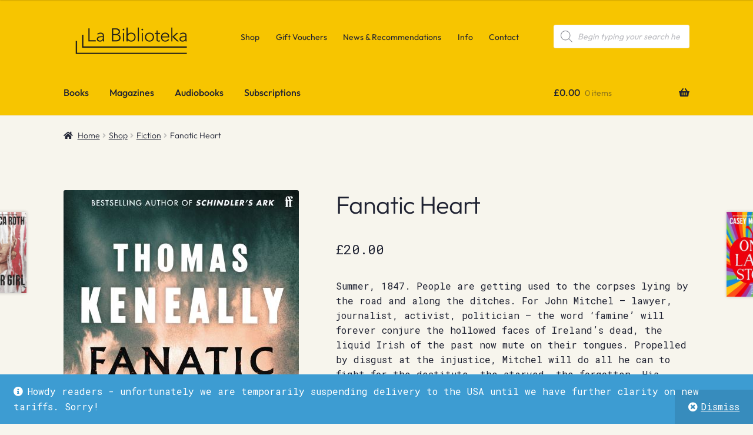

--- FILE ---
content_type: text/css
request_url: https://labiblioteka.co/wp-content/themes/storefront/assets/css/woocommerce/extensions/quick-view.css?ver=4.6.1
body_size: 23
content:
.quick-view-button span{display:none}div.quick-view div.quick-view-image a.button{border:0;background:none;background-color:#43454b;border-color:#43454b;color:#fff;cursor:pointer;padding:.6180469716em 1.41575em;text-decoration:none;font-weight:600;text-shadow:none;display:inline-block;outline:none;-webkit-appearance:none;border-radius:0;box-shadow:inset 0 -1px 0 rgba(0,0,0,.3);line-height:inherit;display:block}


--- FILE ---
content_type: application/x-javascript
request_url: https://labiblioteka.co/wp-content/plugins/woocommerce-product-addons/assets/js/frontend/quickview.min.js?ver=6.6.0
body_size: 289
content:
jQuery(document).ready(function(e){var c={find_matching_variations:function(r,a){for(var t=[],o=0;o<r.length;o++){var e=r[o];c.variations_match(e.attributes,a)&&t.push(e)}return t},variations_match:function(r,a){var t,o=!0;for(t in r){var e=r[t],c=a[t];void 0!==e&&void 0!==c&&0!==e.length&&0!==c.length&&e!==c&&(o=!1)}return o}};e("body").on("change",".variations select",function(){var r=e(".variations_form"),a=r.data("product_variations"),t={},o=e("#product-addons-total");r.find(".variations select").each(function(){var r=e(this).data("attribute_name")||e(this).attr("name");t[r]=e(this).val()}),void 0!==a&&(void 0!==(r=c.find_matching_variations(a,t).shift()).display_price?o.data("price",r.display_price):e(r.price_html).find(".amount").last().length&&(product_price=(product_price=(product_price=(product_price=(product_price=e(r.price_html).find(".amount").last().text()).replace(woocommerce_addons_params.currency_format_symbol,"")).replace(woocommerce_addons_params.currency_format_thousand_sep,"")).replace(woocommerce_addons_params.currency_format_decimal_sep,".")).replace(/[^0-9\.]/g,""),product_price=parseFloat(product_price),o.data("price",product_price)),e(this).trigger("woocommerce-product-addons-update"))})});